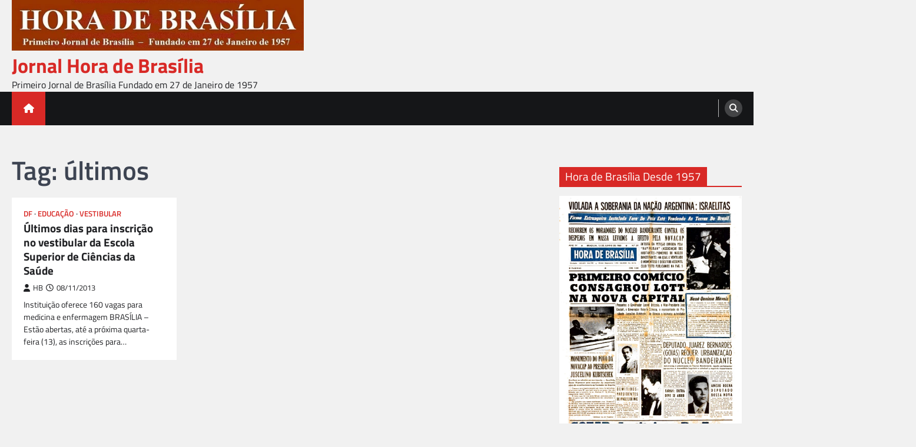

--- FILE ---
content_type: text/html; charset=UTF-8
request_url: https://jornalhoradebrasilia.com.br/tag/ultimos/
body_size: 8943
content:
<!doctype html>
<html lang="pt-BR">
<head>
	<meta charset="UTF-8">
	<meta name="viewport" content="width=device-width, initial-scale=1">
	<link rel="profile" href="https://gmpg.org/xfn/11">

	<title>últimos &#8211; Jornal Hora de Brasília</title>
<meta name='robots' content='max-image-preview:large' />
<link rel="alternate" type="application/rss+xml" title="Feed para Jornal Hora de Brasília &raquo;" href="https://jornalhoradebrasilia.com.br/feed/" />
<link rel="alternate" type="application/rss+xml" title="Feed de tag para Jornal Hora de Brasília &raquo; últimos" href="https://jornalhoradebrasilia.com.br/tag/ultimos/feed/" />
<style id='wp-img-auto-sizes-contain-inline-css'>
img:is([sizes=auto i],[sizes^="auto," i]){contain-intrinsic-size:3000px 1500px}
/*# sourceURL=wp-img-auto-sizes-contain-inline-css */
</style>

<style id='wp-emoji-styles-inline-css'>

	img.wp-smiley, img.emoji {
		display: inline !important;
		border: none !important;
		box-shadow: none !important;
		height: 1em !important;
		width: 1em !important;
		margin: 0 0.07em !important;
		vertical-align: -0.1em !important;
		background: none !important;
		padding: 0 !important;
	}
/*# sourceURL=wp-emoji-styles-inline-css */
</style>
<link rel='stylesheet' id='wp-block-library-css' href='https://jornalhoradebrasilia.com.br/wp-includes/css/dist/block-library/style.min.css?ver=6.9' media='all' />
<style id='global-styles-inline-css'>
:root{--wp--preset--aspect-ratio--square: 1;--wp--preset--aspect-ratio--4-3: 4/3;--wp--preset--aspect-ratio--3-4: 3/4;--wp--preset--aspect-ratio--3-2: 3/2;--wp--preset--aspect-ratio--2-3: 2/3;--wp--preset--aspect-ratio--16-9: 16/9;--wp--preset--aspect-ratio--9-16: 9/16;--wp--preset--color--black: #000000;--wp--preset--color--cyan-bluish-gray: #abb8c3;--wp--preset--color--white: #ffffff;--wp--preset--color--pale-pink: #f78da7;--wp--preset--color--vivid-red: #cf2e2e;--wp--preset--color--luminous-vivid-orange: #ff6900;--wp--preset--color--luminous-vivid-amber: #fcb900;--wp--preset--color--light-green-cyan: #7bdcb5;--wp--preset--color--vivid-green-cyan: #00d084;--wp--preset--color--pale-cyan-blue: #8ed1fc;--wp--preset--color--vivid-cyan-blue: #0693e3;--wp--preset--color--vivid-purple: #9b51e0;--wp--preset--gradient--vivid-cyan-blue-to-vivid-purple: linear-gradient(135deg,rgb(6,147,227) 0%,rgb(155,81,224) 100%);--wp--preset--gradient--light-green-cyan-to-vivid-green-cyan: linear-gradient(135deg,rgb(122,220,180) 0%,rgb(0,208,130) 100%);--wp--preset--gradient--luminous-vivid-amber-to-luminous-vivid-orange: linear-gradient(135deg,rgb(252,185,0) 0%,rgb(255,105,0) 100%);--wp--preset--gradient--luminous-vivid-orange-to-vivid-red: linear-gradient(135deg,rgb(255,105,0) 0%,rgb(207,46,46) 100%);--wp--preset--gradient--very-light-gray-to-cyan-bluish-gray: linear-gradient(135deg,rgb(238,238,238) 0%,rgb(169,184,195) 100%);--wp--preset--gradient--cool-to-warm-spectrum: linear-gradient(135deg,rgb(74,234,220) 0%,rgb(151,120,209) 20%,rgb(207,42,186) 40%,rgb(238,44,130) 60%,rgb(251,105,98) 80%,rgb(254,248,76) 100%);--wp--preset--gradient--blush-light-purple: linear-gradient(135deg,rgb(255,206,236) 0%,rgb(152,150,240) 100%);--wp--preset--gradient--blush-bordeaux: linear-gradient(135deg,rgb(254,205,165) 0%,rgb(254,45,45) 50%,rgb(107,0,62) 100%);--wp--preset--gradient--luminous-dusk: linear-gradient(135deg,rgb(255,203,112) 0%,rgb(199,81,192) 50%,rgb(65,88,208) 100%);--wp--preset--gradient--pale-ocean: linear-gradient(135deg,rgb(255,245,203) 0%,rgb(182,227,212) 50%,rgb(51,167,181) 100%);--wp--preset--gradient--electric-grass: linear-gradient(135deg,rgb(202,248,128) 0%,rgb(113,206,126) 100%);--wp--preset--gradient--midnight: linear-gradient(135deg,rgb(2,3,129) 0%,rgb(40,116,252) 100%);--wp--preset--font-size--small: 13px;--wp--preset--font-size--medium: 20px;--wp--preset--font-size--large: 36px;--wp--preset--font-size--x-large: 42px;--wp--preset--spacing--20: 0.44rem;--wp--preset--spacing--30: 0.67rem;--wp--preset--spacing--40: 1rem;--wp--preset--spacing--50: 1.5rem;--wp--preset--spacing--60: 2.25rem;--wp--preset--spacing--70: 3.38rem;--wp--preset--spacing--80: 5.06rem;--wp--preset--shadow--natural: 6px 6px 9px rgba(0, 0, 0, 0.2);--wp--preset--shadow--deep: 12px 12px 50px rgba(0, 0, 0, 0.4);--wp--preset--shadow--sharp: 6px 6px 0px rgba(0, 0, 0, 0.2);--wp--preset--shadow--outlined: 6px 6px 0px -3px rgb(255, 255, 255), 6px 6px rgb(0, 0, 0);--wp--preset--shadow--crisp: 6px 6px 0px rgb(0, 0, 0);}:where(.is-layout-flex){gap: 0.5em;}:where(.is-layout-grid){gap: 0.5em;}body .is-layout-flex{display: flex;}.is-layout-flex{flex-wrap: wrap;align-items: center;}.is-layout-flex > :is(*, div){margin: 0;}body .is-layout-grid{display: grid;}.is-layout-grid > :is(*, div){margin: 0;}:where(.wp-block-columns.is-layout-flex){gap: 2em;}:where(.wp-block-columns.is-layout-grid){gap: 2em;}:where(.wp-block-post-template.is-layout-flex){gap: 1.25em;}:where(.wp-block-post-template.is-layout-grid){gap: 1.25em;}.has-black-color{color: var(--wp--preset--color--black) !important;}.has-cyan-bluish-gray-color{color: var(--wp--preset--color--cyan-bluish-gray) !important;}.has-white-color{color: var(--wp--preset--color--white) !important;}.has-pale-pink-color{color: var(--wp--preset--color--pale-pink) !important;}.has-vivid-red-color{color: var(--wp--preset--color--vivid-red) !important;}.has-luminous-vivid-orange-color{color: var(--wp--preset--color--luminous-vivid-orange) !important;}.has-luminous-vivid-amber-color{color: var(--wp--preset--color--luminous-vivid-amber) !important;}.has-light-green-cyan-color{color: var(--wp--preset--color--light-green-cyan) !important;}.has-vivid-green-cyan-color{color: var(--wp--preset--color--vivid-green-cyan) !important;}.has-pale-cyan-blue-color{color: var(--wp--preset--color--pale-cyan-blue) !important;}.has-vivid-cyan-blue-color{color: var(--wp--preset--color--vivid-cyan-blue) !important;}.has-vivid-purple-color{color: var(--wp--preset--color--vivid-purple) !important;}.has-black-background-color{background-color: var(--wp--preset--color--black) !important;}.has-cyan-bluish-gray-background-color{background-color: var(--wp--preset--color--cyan-bluish-gray) !important;}.has-white-background-color{background-color: var(--wp--preset--color--white) !important;}.has-pale-pink-background-color{background-color: var(--wp--preset--color--pale-pink) !important;}.has-vivid-red-background-color{background-color: var(--wp--preset--color--vivid-red) !important;}.has-luminous-vivid-orange-background-color{background-color: var(--wp--preset--color--luminous-vivid-orange) !important;}.has-luminous-vivid-amber-background-color{background-color: var(--wp--preset--color--luminous-vivid-amber) !important;}.has-light-green-cyan-background-color{background-color: var(--wp--preset--color--light-green-cyan) !important;}.has-vivid-green-cyan-background-color{background-color: var(--wp--preset--color--vivid-green-cyan) !important;}.has-pale-cyan-blue-background-color{background-color: var(--wp--preset--color--pale-cyan-blue) !important;}.has-vivid-cyan-blue-background-color{background-color: var(--wp--preset--color--vivid-cyan-blue) !important;}.has-vivid-purple-background-color{background-color: var(--wp--preset--color--vivid-purple) !important;}.has-black-border-color{border-color: var(--wp--preset--color--black) !important;}.has-cyan-bluish-gray-border-color{border-color: var(--wp--preset--color--cyan-bluish-gray) !important;}.has-white-border-color{border-color: var(--wp--preset--color--white) !important;}.has-pale-pink-border-color{border-color: var(--wp--preset--color--pale-pink) !important;}.has-vivid-red-border-color{border-color: var(--wp--preset--color--vivid-red) !important;}.has-luminous-vivid-orange-border-color{border-color: var(--wp--preset--color--luminous-vivid-orange) !important;}.has-luminous-vivid-amber-border-color{border-color: var(--wp--preset--color--luminous-vivid-amber) !important;}.has-light-green-cyan-border-color{border-color: var(--wp--preset--color--light-green-cyan) !important;}.has-vivid-green-cyan-border-color{border-color: var(--wp--preset--color--vivid-green-cyan) !important;}.has-pale-cyan-blue-border-color{border-color: var(--wp--preset--color--pale-cyan-blue) !important;}.has-vivid-cyan-blue-border-color{border-color: var(--wp--preset--color--vivid-cyan-blue) !important;}.has-vivid-purple-border-color{border-color: var(--wp--preset--color--vivid-purple) !important;}.has-vivid-cyan-blue-to-vivid-purple-gradient-background{background: var(--wp--preset--gradient--vivid-cyan-blue-to-vivid-purple) !important;}.has-light-green-cyan-to-vivid-green-cyan-gradient-background{background: var(--wp--preset--gradient--light-green-cyan-to-vivid-green-cyan) !important;}.has-luminous-vivid-amber-to-luminous-vivid-orange-gradient-background{background: var(--wp--preset--gradient--luminous-vivid-amber-to-luminous-vivid-orange) !important;}.has-luminous-vivid-orange-to-vivid-red-gradient-background{background: var(--wp--preset--gradient--luminous-vivid-orange-to-vivid-red) !important;}.has-very-light-gray-to-cyan-bluish-gray-gradient-background{background: var(--wp--preset--gradient--very-light-gray-to-cyan-bluish-gray) !important;}.has-cool-to-warm-spectrum-gradient-background{background: var(--wp--preset--gradient--cool-to-warm-spectrum) !important;}.has-blush-light-purple-gradient-background{background: var(--wp--preset--gradient--blush-light-purple) !important;}.has-blush-bordeaux-gradient-background{background: var(--wp--preset--gradient--blush-bordeaux) !important;}.has-luminous-dusk-gradient-background{background: var(--wp--preset--gradient--luminous-dusk) !important;}.has-pale-ocean-gradient-background{background: var(--wp--preset--gradient--pale-ocean) !important;}.has-electric-grass-gradient-background{background: var(--wp--preset--gradient--electric-grass) !important;}.has-midnight-gradient-background{background: var(--wp--preset--gradient--midnight) !important;}.has-small-font-size{font-size: var(--wp--preset--font-size--small) !important;}.has-medium-font-size{font-size: var(--wp--preset--font-size--medium) !important;}.has-large-font-size{font-size: var(--wp--preset--font-size--large) !important;}.has-x-large-font-size{font-size: var(--wp--preset--font-size--x-large) !important;}
/*# sourceURL=global-styles-inline-css */
</style>

<style id='classic-theme-styles-inline-css'>
/*! This file is auto-generated */
.wp-block-button__link{color:#fff;background-color:#32373c;border-radius:9999px;box-shadow:none;text-decoration:none;padding:calc(.667em + 2px) calc(1.333em + 2px);font-size:1.125em}.wp-block-file__button{background:#32373c;color:#fff;text-decoration:none}
/*# sourceURL=/wp-includes/css/classic-themes.min.css */
</style>
<link rel='stylesheet' id='legal-news-slick-style-css' href='https://jornalhoradebrasilia.com.br/wp-content/themes/legal-news/assets/css/slick.min.css?ver=1.8.0' media='all' />
<link rel='stylesheet' id='legal-news-fontawesome-style-css' href='https://jornalhoradebrasilia.com.br/wp-content/themes/legal-news/assets/css/fontawesome.min.css?ver=6.4.2' media='all' />
<link rel='stylesheet' id='legal-news-style-css' href='https://jornalhoradebrasilia.com.br/wp-content/themes/legal-news/style.css?ver=1.3.4' media='all' />
<style id='legal-news-style-inline-css'>

    /* Color */
    :root {
        --primary-color: #d82926;
        --header-text-color: #d82926;
    }
    
    /* Typograhpy */
    :root {
        --font-heading: "Titillium Web", serif;
        --font-main: -apple-system, BlinkMacSystemFont,"Titillium Web", "Segoe UI", Roboto, Oxygen-Sans, Ubuntu, Cantarell, "Helvetica Neue", sans-serif;
    }

    body,
	button, input, select, optgroup, textarea {
        font-family: "Titillium Web", serif;
	}

	.site-title a {
        font-family: "Titillium Web", serif;
	}
    
	.site-description {
        font-family: "Titillium Web", serif;
	}
    
/*# sourceURL=legal-news-style-inline-css */
</style>
<link rel='stylesheet' id='legal-news-google-fonts-css' href='https://jornalhoradebrasilia.com.br/wp-content/fonts/0cd6979613100a4ba2e3d179fec09f28.css' media='all' />
<script src="https://jornalhoradebrasilia.com.br/wp-includes/js/jquery/jquery.min.js?ver=3.7.1" id="jquery-core-js"></script>
<script src="https://jornalhoradebrasilia.com.br/wp-includes/js/jquery/jquery-migrate.min.js?ver=3.4.1" id="jquery-migrate-js"></script>
<link rel="https://api.w.org/" href="https://jornalhoradebrasilia.com.br/wp-json/" /><link rel="alternate" title="JSON" type="application/json" href="https://jornalhoradebrasilia.com.br/wp-json/wp/v2/tags/2556" /><link rel="EditURI" type="application/rsd+xml" title="RSD" href="https://jornalhoradebrasilia.com.br/xmlrpc.php?rsd" />
<meta name="generator" content="WordPress 6.9" />

<style type="text/css" id="breadcrumb-trail-css">.trail-items li::after {content: "/";}</style>

<!-- Jetpack Open Graph Tags -->
<meta property="og:type" content="website" />
<meta property="og:title" content="últimos &#8211; Jornal Hora de Brasília" />
<meta property="og:url" content="https://jornalhoradebrasilia.com.br/tag/ultimos/" />
<meta property="og:site_name" content="Jornal Hora de Brasília" />
<meta property="og:image" content="https://jornalhoradebrasilia.com.br/wp-content/uploads/2022/12/cropped-HORA-DE-BRASILIA-512-x-512.jpg" />
<meta property="og:image:width" content="512" />
<meta property="og:image:height" content="512" />
<meta property="og:image:alt" content="" />
<meta property="og:locale" content="pt_BR" />

<!-- End Jetpack Open Graph Tags -->
<link rel="icon" href="https://jornalhoradebrasilia.com.br/wp-content/uploads/2022/12/cropped-HORA-DE-BRASILIA-512-x-512-32x32.jpg" sizes="32x32" />
<link rel="icon" href="https://jornalhoradebrasilia.com.br/wp-content/uploads/2022/12/cropped-HORA-DE-BRASILIA-512-x-512-192x192.jpg" sizes="192x192" />
<link rel="apple-touch-icon" href="https://jornalhoradebrasilia.com.br/wp-content/uploads/2022/12/cropped-HORA-DE-BRASILIA-512-x-512-180x180.jpg" />
<meta name="msapplication-TileImage" content="https://jornalhoradebrasilia.com.br/wp-content/uploads/2022/12/cropped-HORA-DE-BRASILIA-512-x-512-270x270.jpg" />
</head>

<body class="archive tag tag-ultimos tag-2556 wp-custom-logo wp-embed-responsive wp-theme-legal-news hfeed light-theme right-sidebar">
<div id="page" class="site ascendoor-site-wrapper">
	<a class="skip-link screen-reader-text" href="#primary">Skip to content</a>
	<header id="masthead" class="site-header">
				<div class="middle-header-part " style="background-image: url('')">
			<div class="ascendoor-wrapper">
				<div class="middle-header-wrapper">
					<div class="site-branding">
													<div class="site-logo">
								<a href="https://jornalhoradebrasilia.com.br/" class="custom-logo-link" rel="home"><img width="560" height="97" src="https://jornalhoradebrasilia.com.br/wp-content/uploads/2023/09/JORNAL-HORA-DE-BRASILIA-FUNDADO-EM-1957-2.jpg" class="custom-logo" alt="Desde 1957: Jornal Hora de Brasília" decoding="async" fetchpriority="high" srcset="https://jornalhoradebrasilia.com.br/wp-content/uploads/2023/09/JORNAL-HORA-DE-BRASILIA-FUNDADO-EM-1957-2.jpg 560w, https://jornalhoradebrasilia.com.br/wp-content/uploads/2023/09/JORNAL-HORA-DE-BRASILIA-FUNDADO-EM-1957-2-300x52.jpg 300w" sizes="(max-width: 560px) 100vw, 560px" /></a>							</div>
												<div class="site-identity">
															<p class="site-title"><a href="https://jornalhoradebrasilia.com.br/" rel="home">Jornal Hora de Brasília</a></p>
																<p class="site-description">Primeiro Jornal de Brasília Fundado em 27 de Janeiro de 1957</p>
														</div>
					</div><!-- .site-branding -->
									</div>
			</div>
		</div>
		<div class="bottom-header-part">
			<div class="ascendoor-wrapper">
				<div class="bottom-header-wrapper">
					<div class="navigation-part">
						<span class="ascendoor-home-icon">
							<a href="https://jornalhoradebrasilia.com.br" aria-label="home icon">
								<i class="fa fa-home" aria-hidden="true"></i>
							</a>
						</span>
						<nav id="site-navigation" class="main-navigation">
							<button class="menu-toggle" aria-controls="primary-menu" aria-expanded="false" aria-label="menu toggle">
								<span></span>
								<span></span>
								<span></span>
							</button>
							<div class="main-navigation-links">
															</div>
						</nav><!-- #site-navigation -->
					</div>
					<div class="bottom-header-right-part">
						<div class="header-search">
							<div class="header-search-wrap">
								<a href="#" title="Search" class="header-search-icon" aria-label="search">
									<i class="fa fa-search"></i>
								</a>
								<div class="header-search-form">
									<form role="search" method="get" class="search-form" action="https://jornalhoradebrasilia.com.br/">
				<label>
					<span class="screen-reader-text">Pesquisar por:</span>
					<input type="search" class="search-field" placeholder="Pesquisar &hellip;" value="" name="s" />
				</label>
				<input type="submit" class="search-submit" value="Pesquisar" />
			</form>								</div>
							</div>
						</div>
					</div>
				</div>
			</div>
		</div>
	</header><!-- #masthead -->

			<div id="content" class="site-content">
			<div class="ascendoor-wrapper">
				<div class="ascendoor-page">
		<main id="primary" class="site-main">
					<header class="page-header">
				<h1 class="page-title">Tag: <span>últimos</span></h1>			</header><!-- .page-header -->
			<div class="magazine-archive-layout grid-layout grid-column-3">
				
<article id="post-601" class="post-601 post type-post status-publish format-standard hentry category-df category-educacao category-vestibular-educacao tag-dias tag-inscricao tag-para tag-ultimos tag-vestibular">
	<div class="mag-post-single">
		<div class="mag-post-img">
					</div>
		<div class="mag-post-detail">
			<div class="mag-post-category">
				<a href="https://jornalhoradebrasilia.com.br/category/df/">DF</a><a href="https://jornalhoradebrasilia.com.br/category/educacao/">Educação</a><a href="https://jornalhoradebrasilia.com.br/category/vestibular-educacao/">Vestibular</a>			</div>
			<h2 class="entry-title mag-post-title"><a href="https://jornalhoradebrasilia.com.br/ultimos-dias-para-inscricao-no-vestibular-da-escola-superior-de-ciencias-da-saude/" rel="bookmark">Últimos dias para inscrição no vestibular da Escola Superior de Ciências da Saúde</a></h2>			<div class="mag-post-meta">
				<span class="post-author"> <a class="url fn n" href="https://jornalhoradebrasilia.com.br/author/hb/"><i class="fas fa-user"></i>HB</a></span><span class="post-date"><a href="https://jornalhoradebrasilia.com.br/ultimos-dias-para-inscricao-no-vestibular-da-escola-superior-de-ciencias-da-saude/" rel="bookmark"><i class="far fa-clock"></i><time class="entry-date published updated" datetime="2013-11-08T19:42:25-02:00">08/11/2013</time></a></span>			</div>
			<div class="mag-post-excerpt">
				<p>Instituição oferece 160 vagas para medicina e enfermagem BRASÍLIA &#8211; Estão abertas, até a próxima quarta-feira (13), as inscrições para&hellip;</p>
			</div>
		</div>	
	</div>
</article><!-- #post-601 -->
			</div>
				</main><!-- #main -->

<aside id="secondary" class="widget-area">
	<section id="media_image-3" class="widget widget_media_image"><h2 class="widget-title"><span>Hora de Brasília Desde 1957</span></h2><a href="https://jornalhoradebrasilia.com.br"><img width="867" height="1167" src="https://jornalhoradebrasilia.com.br/wp-content/uploads/2023/11/HORA-DE-BRASILIA-59-13-06-1960-CAPA.png" class="image wp-image-6707  attachment-full size-full" alt="Jornal HORA DE BRASÍLIA - Fundado em 1957" style="max-width: 100%; height: auto;" decoding="async" loading="lazy" srcset="https://jornalhoradebrasilia.com.br/wp-content/uploads/2023/11/HORA-DE-BRASILIA-59-13-06-1960-CAPA.png 867w, https://jornalhoradebrasilia.com.br/wp-content/uploads/2023/11/HORA-DE-BRASILIA-59-13-06-1960-CAPA-223x300.png 223w, https://jornalhoradebrasilia.com.br/wp-content/uploads/2023/11/HORA-DE-BRASILIA-59-13-06-1960-CAPA-761x1024.png 761w, https://jornalhoradebrasilia.com.br/wp-content/uploads/2023/11/HORA-DE-BRASILIA-59-13-06-1960-CAPA-768x1034.png 768w" sizes="auto, (max-width: 867px) 100vw, 867px" /></a></section><section id="media_image-2" class="widget widget_media_image"><h2 class="widget-title"><span>Hora de Brasília</span></h2><a href="https://jornalhoradebrasilia.com.br"><img width="349" height="587" src="https://jornalhoradebrasilia.com.br/wp-content/uploads/2023/11/jorn-hora-de-bsb-capa.jpg" class="image wp-image-6706  attachment-full size-full" alt="Capa do Jornal Hora de Brasília" style="max-width: 100%; height: auto;" decoding="async" loading="lazy" srcset="https://jornalhoradebrasilia.com.br/wp-content/uploads/2023/11/jorn-hora-de-bsb-capa.jpg 349w, https://jornalhoradebrasilia.com.br/wp-content/uploads/2023/11/jorn-hora-de-bsb-capa-178x300.jpg 178w" sizes="auto, (max-width: 349px) 100vw, 349px" /></a></section><section id="search-2" class="widget widget_search"><form role="search" method="get" class="search-form" action="https://jornalhoradebrasilia.com.br/">
				<label>
					<span class="screen-reader-text">Pesquisar por:</span>
					<input type="search" class="search-field" placeholder="Pesquisar &hellip;" value="" name="s" />
				</label>
				<input type="submit" class="search-submit" value="Pesquisar" />
			</form></section><section id="rss-2" class="widget widget_rss"><h2 class="widget-title"><span><a class="rsswidget rss-widget-feed" href="http://abnnews.com.br/category/abn-news/feed/"><img class="rss-widget-icon" style="border:0" width="14" height="14" src="https://jornalhoradebrasilia.com.br/wp-includes/images/rss.png" alt="RSS" loading="lazy" /></a> <a class="rsswidget rss-widget-title" href="https://abnnews.com.br/">ABN NEWS</a></span></h2><ul><li><a class='rsswidget' href='https://abnnews.com.br/abn-news-brasil/'>ABN NEWS BRASIL</a> <span class="rss-date">09/01/2026</span></li><li><a class='rsswidget' href='https://abnnews.com.br/abn-news-brazilian-news-agency/'>ABN NEWS BRAZILIAN NEWS AGENCY</a> <span class="rss-date">09/01/2026</span></li><li><a class='rsswidget' href='https://abnnews.com.br/exposicao-cenas-brasileiras-o-modernismo-brasileiro-em-perspectiva-e-aberta-em-brasilia/'>Exposição Cenas Brasileiras: O Modernismo Brasileiro em Perspectiva é aberta em Brasília</a> <span class="rss-date">26/05/2025</span></li><li><a class='rsswidget' href='https://abnnews.com.br/governador-zema-alerta-que-liberdade-deve-ser-ampla-e-direito-de-toda-a-populacao-do-brasil/'>Governador Zema alerta que Liberdade deve ser ampla e direito de toda a população do Brasil</a> <span class="rss-date">21/04/2025</span></li><li><a class='rsswidget' href='https://abnnews.com.br/pronunciamento-do-governador-romeu-zema-na-cerimonia-de-entrega-da-medalha-da-inconfidencia-2025/'>Pronunciamento do Governador Romeu Zema na Cerimônia de entrega da Medalha da Inconfidência 2025</a> <span class="rss-date">21/04/2025</span></li><li><a class='rsswidget' href='https://abnnews.com.br/diario-oficial-de-minas-celebra-133-anos/'>Diário Oficial de Minas Celebra 133 Anos</a> <span class="rss-date">21/04/2025</span></li><li><a class='rsswidget' href='https://abnnews.com.br/era-digital-pode-ser-a-responsavel-por-uma-geracao-de-criancas-menos-inteligentes/'>Era digital pode ser a responsável por uma geração de crianças menos inteligentes</a> <span class="rss-date">24/01/2023</span></li><li><a class='rsswidget' href='https://abnnews.com.br/opera-sobre-as-montanhas-a-bandeira-das-esmeraldas-e-a-origem-de-minas-gerais-conta-a-saga-de-fernao-dias/'>Ópera Sobre as Montanhas – A Bandeira das Esmeraldas e a Origem de Minas Gerais conta a saga de Fernão Dias</a> <span class="rss-date">12/06/2022</span></li><li><a class='rsswidget' href='https://abnnews.com.br/premio-consciencia-ambiental-immensita-acontece-dia-14-em-sp/'>Prêmio Consciência Ambiental Immensità Acontece Dia 14 em SP</a> <span class="rss-date">07/06/2022</span></li><li><a class='rsswidget' href='https://abnnews.com.br/gettr-avanca-e-surpreende-nas-redes-sociais/'>GETTR avança e surpreende nas Redes Sociais</a> <span class="rss-date">11/01/2022</span></li></ul></section></aside><!-- #secondary -->
</div>
</div>
</div><!-- #content -->

<footer id="colophon" class="site-footer">
	<div class="site-footer-bottom">
	<div class="ascendoor-wrapper">
		<div class="site-footer-bottom-wrapper">
			<div class="site-info">
						<span>Copyright &copy; 2026 <a href="https://jornalhoradebrasilia.com.br/">Jornal Hora de Brasília</a> | Legal News&nbsp;by&nbsp;<a target="_blank" href="https://ascendoor.com/">Ascendoor</a> | Powered by <a href="https://wordpress.org/" target="_blank">WordPress</a>. </span>					
						</div><!-- .site-info -->
				</div>
			</div>
		</div>
	</footer><!-- #colophon -->

			<a href="#" id="scroll-to-top" class="magazine-scroll-to-top" aria-label="scroll to top"><i class="fas fa-chevron-up"></i></a>
		</div><!-- #page -->

<script type="speculationrules">
{"prefetch":[{"source":"document","where":{"and":[{"href_matches":"/*"},{"not":{"href_matches":["/wp-*.php","/wp-admin/*","/wp-content/uploads/*","/wp-content/*","/wp-content/plugins/*","/wp-content/themes/legal-news/*","/*\\?(.+)"]}},{"not":{"selector_matches":"a[rel~=\"nofollow\"]"}},{"not":{"selector_matches":".no-prefetch, .no-prefetch a"}}]},"eagerness":"conservative"}]}
</script>
<script src="https://jornalhoradebrasilia.com.br/wp-content/themes/legal-news/assets/js/navigation.min.js?ver=1.3.4" id="legal-news-navigation-script-js"></script>
<script src="https://jornalhoradebrasilia.com.br/wp-content/themes/legal-news/assets/js/slick.min.js?ver=1.8.0" id="legal-news-slick-script-js"></script>
<script src="https://jornalhoradebrasilia.com.br/wp-content/themes/legal-news/assets/js/jquery.marquee.min.js?ver=1.6.0" id="legal-news-marquee-script-js"></script>
<script src="https://jornalhoradebrasilia.com.br/wp-content/themes/legal-news/assets/js/custom.min.js?ver=1.3.4" id="legal-news-custom-script-js"></script>
<script id="wp-emoji-settings" type="application/json">
{"baseUrl":"https://s.w.org/images/core/emoji/17.0.2/72x72/","ext":".png","svgUrl":"https://s.w.org/images/core/emoji/17.0.2/svg/","svgExt":".svg","source":{"concatemoji":"https://jornalhoradebrasilia.com.br/wp-includes/js/wp-emoji-release.min.js?ver=6.9"}}
</script>
<script type="module">
/*! This file is auto-generated */
const a=JSON.parse(document.getElementById("wp-emoji-settings").textContent),o=(window._wpemojiSettings=a,"wpEmojiSettingsSupports"),s=["flag","emoji"];function i(e){try{var t={supportTests:e,timestamp:(new Date).valueOf()};sessionStorage.setItem(o,JSON.stringify(t))}catch(e){}}function c(e,t,n){e.clearRect(0,0,e.canvas.width,e.canvas.height),e.fillText(t,0,0);t=new Uint32Array(e.getImageData(0,0,e.canvas.width,e.canvas.height).data);e.clearRect(0,0,e.canvas.width,e.canvas.height),e.fillText(n,0,0);const a=new Uint32Array(e.getImageData(0,0,e.canvas.width,e.canvas.height).data);return t.every((e,t)=>e===a[t])}function p(e,t){e.clearRect(0,0,e.canvas.width,e.canvas.height),e.fillText(t,0,0);var n=e.getImageData(16,16,1,1);for(let e=0;e<n.data.length;e++)if(0!==n.data[e])return!1;return!0}function u(e,t,n,a){switch(t){case"flag":return n(e,"\ud83c\udff3\ufe0f\u200d\u26a7\ufe0f","\ud83c\udff3\ufe0f\u200b\u26a7\ufe0f")?!1:!n(e,"\ud83c\udde8\ud83c\uddf6","\ud83c\udde8\u200b\ud83c\uddf6")&&!n(e,"\ud83c\udff4\udb40\udc67\udb40\udc62\udb40\udc65\udb40\udc6e\udb40\udc67\udb40\udc7f","\ud83c\udff4\u200b\udb40\udc67\u200b\udb40\udc62\u200b\udb40\udc65\u200b\udb40\udc6e\u200b\udb40\udc67\u200b\udb40\udc7f");case"emoji":return!a(e,"\ud83e\u1fac8")}return!1}function f(e,t,n,a){let r;const o=(r="undefined"!=typeof WorkerGlobalScope&&self instanceof WorkerGlobalScope?new OffscreenCanvas(300,150):document.createElement("canvas")).getContext("2d",{willReadFrequently:!0}),s=(o.textBaseline="top",o.font="600 32px Arial",{});return e.forEach(e=>{s[e]=t(o,e,n,a)}),s}function r(e){var t=document.createElement("script");t.src=e,t.defer=!0,document.head.appendChild(t)}a.supports={everything:!0,everythingExceptFlag:!0},new Promise(t=>{let n=function(){try{var e=JSON.parse(sessionStorage.getItem(o));if("object"==typeof e&&"number"==typeof e.timestamp&&(new Date).valueOf()<e.timestamp+604800&&"object"==typeof e.supportTests)return e.supportTests}catch(e){}return null}();if(!n){if("undefined"!=typeof Worker&&"undefined"!=typeof OffscreenCanvas&&"undefined"!=typeof URL&&URL.createObjectURL&&"undefined"!=typeof Blob)try{var e="postMessage("+f.toString()+"("+[JSON.stringify(s),u.toString(),c.toString(),p.toString()].join(",")+"));",a=new Blob([e],{type:"text/javascript"});const r=new Worker(URL.createObjectURL(a),{name:"wpTestEmojiSupports"});return void(r.onmessage=e=>{i(n=e.data),r.terminate(),t(n)})}catch(e){}i(n=f(s,u,c,p))}t(n)}).then(e=>{for(const n in e)a.supports[n]=e[n],a.supports.everything=a.supports.everything&&a.supports[n],"flag"!==n&&(a.supports.everythingExceptFlag=a.supports.everythingExceptFlag&&a.supports[n]);var t;a.supports.everythingExceptFlag=a.supports.everythingExceptFlag&&!a.supports.flag,a.supports.everything||((t=a.source||{}).concatemoji?r(t.concatemoji):t.wpemoji&&t.twemoji&&(r(t.twemoji),r(t.wpemoji)))});
//# sourceURL=https://jornalhoradebrasilia.com.br/wp-includes/js/wp-emoji-loader.min.js
</script>

</body>
</html>


<!-- Page cached by LiteSpeed Cache 7.7 on 2026-01-21 13:01:23 -->